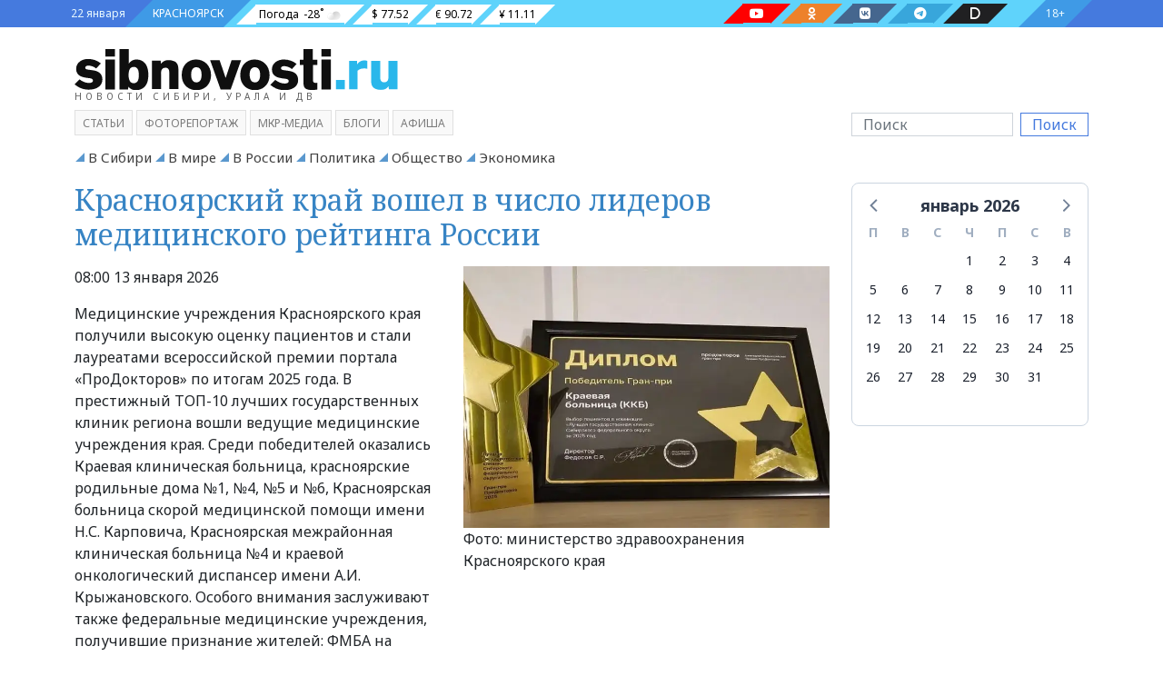

--- FILE ---
content_type: text/html; charset=utf-8
request_url: https://sibnovosti.ru/tags/pobeda/
body_size: 82720
content:
<!doctype html><html lang="ru"><head><meta charset="utf-8"><meta name="viewport" content="width=device-width, initial-scale=1"><link rel="shortcut icon" type="image/png" href="/static/img/favicon.ico?314"><link rel="icon" type="image/png" href="/static/img/favicon.png?314"><link rel="preconnect" href="https://fonts.googleapis.com"><link rel="preconnect" href="https://fonts.gstatic.com" crossorigin><link href="/static/css/bootstrap.5.1.3.min.css?314" rel="stylesheet" type="text/css"><link href="/static/css/fa.6.1.1.all.min.css?314" rel="stylesheet" type="text/css"><link href="/static/css/siberia.css?314" rel="stylesheet" type="text/css"><link href="/static/css/theme.css?314" rel="stylesheet" type="text/css"><meta name="description" content="победа..." /><meta name="keywords" content="tag, победа" /><title>победа - Сибновости</title><link rel="canonical" href="https://sibnovosti.ru/tags/pobeda/" /><style></style></head><body class="bg"><div class="justify-content-center d-flex banner-container gap-3 top3" data-banner-count="3" data-banner-label="top3"></div><div class="modal fade" id="advert_popup" tabindex="-1" role="dialog" aria-hidden="true"><div class="modal-dialog" role="document"><div class="modal-content white"><div class="modal-header"><h5 class="modal-title">Реклама</h5><button type="button" class="btn-close" data-bs-dismiss="modal" aria-label="Close"></button></div><div class="modal-body"><div class="row h-100"><div class="d-flex justify-content-center banner-container popup" data-banner-label="popup"></div></div></div></div></div></div><div class="container-fluid d-flex bg_blue main-menu_1"><div class="container d-flex px-0 px-md-2"><div class=" align-items-center d-flex bg_first"><div class="">22 января</div></div><div class=" align-items-center d-flex bg_cian"><div class=""><a href="/">КРАСНОЯРСК</a></div></div><div class=" align-items-center d-flex bg_aqua flex-fill justify-content-between pe-0 pe-md-5"><div class="d-md-flex d-none"><div class=" align-items-center pillow_white px-1"><a href="/">Погода</a><div id="weather_component"></div></div><div class=" align-items-center pillow_white">$ 77.52</div><div class=" align-items-center pillow_white">€ 90.72</div><div class=" align-items-center pillow_white">¥ 11.11</div></div><div class="d-lg-flex d-none"><a href="https://www.youtube.com/channel/UC45xBOl52gZANftg-w_BKeg/videos" target="_blank" class="text-white" title="Следите за нами в соц. сетях"><div class="pillow_youtube px-2 mx-3" aria-label="Наш youtube канал"><i class=" fab fa-youtube"></i></div></a><a href="https://ok.ru/group/54782496931855" target="_blank" class="text-white" title="Следите за нами в соц. сетях"><div class="pillow_odnoklassniki px-2 mx-3" aria-label="Наша группа в одноклассниках"><i class=" fab fa-odnoklassniki"></i></div></a><a href="https://vk.com/sibnovostiru/" target="_blank" class="text-white" title="Следите за нами в соц. сетях"><div class="pillow_vk px-2 mx-3" aria-label="Наша группа в VK"><i class=" fab fa-vk"></i></div></a><a href="https://t.me/sibnovostiru" target="_blank" class="text-white" title="Следите за нами в соц. сетях"><div class="pillow_telegram px-2 mx-3" aria-label="Наш телеграмм канал"><i class=" fab fa-telegram-plane"></i></div></a><a href="https://dzen.ru/sibnovostiru" target="_blank" class="text-white" title="Следите за нами в соц. сетях"><div class="pillow_zen px-2 mx-3" aria-label="Наш Дзен канал"><i class=" fas fa-d"></i></div></a></div></div><div class="align-items-center d-flex bg_last"><div class="">18+</div></div></div></div><style>
.pillow_zen {
    font-size: 14px;
    background: #202022;
    position: relative;
    height: 22px;
}

.pillow_zen::before {
    content: '';
    position: absolute;
    left: -22px;
    top: 0px;
    border: 11px solid transparent;
    border-right: 11px solid  #202022;
    border-bottom: 11px solid #202022;
}
.pillow_zen::after {
    content: '';
    position: absolute;
    right: -22px;
    top: 0px;
    border: 11px solid transparent;
    border-left: 11px solid #202022;
    border-top: 11px solid #202022;
}

</style><div class="container-fluid d-flex main-menu_2"><div class="container pt-4 pb-2"><div class="row justify-content-between align-items-center"><div class="col-12 col-sm-6 col-lg-3 col-xl-4 mb-2"><a class="header_logo" href="/" title="Сибирское Агентство Новостей"><img src="/static/img/sibnovosti.svg" class="img-fluid" alt="Сибирское Агентство Новостей" width="525" height="66"></a><div class="header_logo_subdomain d-none d-md-block d-lg-none d-xl-block">НОВОСТИ СИБИРИ, УРАЛА И ДВ</div></div><div class="col-12"></div><div class="col-12 col-sm-6 col-lg-3 order-lg-last order-md-2"><form class="d-flex my-3 my-lg-0" action="/search/"><input class="form-control me-2 search_input" type="search" name="q" placeholder="Поиск"  value="" aria-label="Поиск"><button class="btn ms-btn-secondary" type="submit" style="line-height:0;">Поиск</button></form></div><div class="col-12 order-md-3 col-lg-9"><span class="main_menu mb-1 "><a class="" target="_self" href="/article/">Статьи</a></span><span class="main_menu mb-1 "><a class="" target="_self" href="/multimedia/">фоторепортаж</a></span><span class="main_menu mb-1 "><a class="" target="_blank" href="http://www.mkrmedia.ru/">МКР-Медиа</a></span><span class="main_menu mb-1 "><a class="" target="_self" href="/blogs/">Блоги</a></span><span class="main_menu mb-1 "><a class="" target="_blank" href="//afisha.sibnovosti.ru">Афиша</a></span></div></div></div></div><script>
    document.querySelector("img").onerror = function(){
        let fallbacks = JSON.parse(this.dataset.fallbacks);
        let index = this.dataset.index || 0;
        if(index >= fallbacks.length) return;
        let next = fallbacks[index];
        this.src = next;
        index++;
        this.dataset.index = index;
    };
</script><div class="container-fluid main-menu_3"><div class="container sib-menu"><ul class="d-flex list-unstyled sib-menu-list py-0 flex-wrap justify-content-start "><li class="sib-menu-item me-2 d-inline-block  tag as-menu"><a class="sib-menu-link text-wrap" href="/news/category/v-sibiri/" target="_self" aria-current="page">
                        В Сибири
                    </a></li><li class="sib-menu-item me-2 d-inline-block  tag as-menu"><a class="sib-menu-link text-wrap" href="/news/category/v_mire/" target="_self" aria-current="page">
                        В мире
                    </a></li><li class="sib-menu-item me-2 d-inline-block  tag as-menu"><a class="sib-menu-link text-wrap" href="/news/category/v_rossii/" target="_self" aria-current="page">
                        В России
                    </a></li><li class="sib-menu-item me-2 d-inline-block  tag as-menu"><a class="sib-menu-link text-wrap" href="/news/category/politics/" target="_self" aria-current="page">
                        Политика
                    </a></li><li class="sib-menu-item me-2 d-inline-block  tag as-menu"><a class="sib-menu-link text-wrap" href="/news/category/society/" target="_self" aria-current="page">
                        Общество
                    </a></li><li class="sib-menu-item me-2 d-inline-block  tag as-menu"><a class="sib-menu-link text-wrap" href="/news/category/business/" target="_self" aria-current="page">
                        Экономика
                    </a></li></ul></div></div><div class="container"><div class="row"><div class="col-lg-9 col-12"><div><div class="d-none"><nav aria-label="Навигация по страницам"><ul class="pagination justify-content-center mb-0"><li class="page-item active"><a href="#" class="page-link py-1 px-2 p-sm-2">&nbsp;1&nbsp;</a></li><li class="page-item"><a href="?page=2" class="page-link py-1 px-2 p-sm-2">&nbsp;2&nbsp;</a></li><li class="page-item"><a href="?page=3" class="page-link py-1 px-2 p-sm-2">&nbsp;3&nbsp;</a></li><li class="page-item"><a href="?page=4" class="page-link py-1 px-2 p-sm-2">&nbsp;4&nbsp;</a></li><li class="page-item"><a href="?page=2" title="Следующая" class="page-link py-1 px-2 p-sm-2"><strong>»</strong></a></li><li class="page-item"><a href="?page=54" title="На последнюю" class="page-link d-none d-sm-block p-sm-2">Последняя »</a></li></ul></nav><style>
        .pagination {
            font-size: 13px;
        }
        .pagination .page-item .page-link {
            border-radius: 0;
        }
        .pagination .page-item {
            padding-top: 20px;
            padding-bottom: 0px;
        }
        .pagination .page-item.active .page-link {
            border-color: #457ade;
            background-color:#3f9ae6;
            color: #fff;
        }
        .pagination .page-item.active .page-link:hover {
            border-color: #457ade;
            background-color:#457ade;
        }
        .pagination .page-item .page-link:hover{
            background-color: #e1e9ec;
        }
        .pagination .page-item .page-link {
            color: #3f9ae6;
        }
    </style></div><div class="mb-3"><div class="row news_lg"><div class="col-12"><h1 class="ff-text-header text-header h2 mb-0 news news"><a href="/news/450637/" class="ff-text-header text-header" >Красноярский край вошел в число лидеров медицинского рейтинга России</a></h1></div><div class="col-12 col-xl-6 pt-3 review"><time class="date">08:00 13 января 2026</time><div class="py-3"><p>Медицинские учреждения Красноярского края получили высокую оценку пациентов и стали лауреатами всероссийской премии портала «ПроДокторов» по итогам 2025 года. В престижный ТОП-10 лучших государственных клиник региона вошли ведущие медицинские учреждения края. Среди победителей оказались Краевая клиническая больница, красноярские родильные дома №1, №4, №5 и №6, Красноярская больница скорой медицинской помощи имени Н.С. Карповича, Красноярская межрайонная клиническая больница №4 и краевой онкологический диспансер имени А.И. Крыжановского. Особого внимания заслуживают также федеральные медицинские учреждения, получившие признание жителей: ФМБА на Коломенской и Центр …</p>
            &nbsp;<span class="category text-end"><a href="https://sibnovosti.ru/news/450637/" class="color-main">читать далее</a></span></div></div><div class="col-12 col-xl-6 pt-3"><figure class="mb-0 position-relative"><a href="/news/450637/" ><img src="/media/cache/c5/55/c5556d937d4af86c35a1f3bf2d799066.webp" data-src="/media/cache/c5/55/c5556d937d4af86c35a1f3bf2d799066.webp" class="fancy d-block w-100 img-fluid" alt="Красноярский край вошел в число лидеров медицинского рейтинга России" width="740" height="528" /></a><figcaption class="img-description">Фото: министерство здравоохранения Красноярского края</figcaption></figure></div></div></div><div class="row"><div class="col-12"><div class="d-flex justify-content-center banner-container categories_top" data-banner-label="categories_top" data-banner-count="1"></div></div></div><div><h2 class="mb-2 block-header tag">
                        ПОБЕДА&nbsp;<b>&gt;</b></h2></div><section class="row news mediacard py-1 gx-2 news_sm news news"><div class="col-3"><figure class="mb-0 position-relative"><a href="/news/450211/" ><img src="/media/cache/aa/09/aa0999f2ca13143e05dbf391ee0455fa.webp" data-src="/media/cache/aa/09/aa0999f2ca13143e05dbf391ee0455fa.webp" class="fancy d-block w-100 img-fluid" alt="Индийский студент КрасГМУ победил во всероссийском конкурсе" width="496" height="279" /></a></figure></div><div class="col-9 position_relative"><div class="position_absolute h-100 overflow-hidden news news"><h3 title="Индийский студент КрасГМУ победил во всероссийском конкурсе" class="m-0"><a href="/news/450211/" class="ff-text-header text-header" >Индийский студент КрасГМУ победил во всероссийском конкурсе</a></h3><div class="row g-0"><div class="col-10 lead">Джай Хира, четверокурсник из Индии, рассказал о своей жизни в Красноярске и выиграл всероссийский конкурс среди иностранных студентов</div></div></div></div></section><section class="row news mediacard py-1 gx-2 news_sm news news"><div class="col-3"><figure class="mb-0 position-relative"><a href="/news/450008/" ><img src="/media/cache/c3/5f/c35fd4805149cad1f32dd44c357a1bfb.webp" data-src="/media/cache/c3/5f/c35fd4805149cad1f32dd44c357a1bfb.webp" class="fancy d-block w-100 img-fluid" alt="ХК «Енисей» победил в последнем домашнем матче 2025 года" width="496" height="279" /></a></figure></div><div class="col-9 position_relative"><div class="position_absolute h-100 overflow-hidden news news"><h3 title="ХК «Енисей» победил в последнем домашнем матче 2025 года" class="m-0"><a href="/news/450008/" class="ff-text-header text-header" >ХК «Енисей» победил в последнем домашнем матче 2025 года</a></h3><div class="row g-0"><div class="col-10 lead">Красноярцы обыграли новосибирский «Сибсельмаш» со счетом 7:4 в рамках чемпионата России</div></div></div></div></section><section class="row news mediacard py-1 gx-2 news_sm news news"><div class="col-3"><figure class="mb-0 position-relative"><a href="/news/449939/" ><img src="/media/cache/7c/2d/7c2d342d6dffe0ca5855f9552ed84ab1.webp" data-src="/media/cache/7c/2d/7c2d342d6dffe0ca5855f9552ed84ab1.webp" class="fancy d-block w-100 img-fluid" alt="«Они любят русских»:40-летняя красноярка стала королевой мирового конкурса красоты Mrs. Supranational" width="496" height="279" /></a></figure></div><div class="col-9 position_relative"><div class="position_absolute h-100 overflow-hidden news news"><h3 title="«Они любят русских»:40-летняя красноярка стала королевой мирового конкурса красоты Mrs. Supranational" class="m-0"><a href="/news/449939/" class="ff-text-header text-header" >«Они любят русских»:40-летняя красноярка стала королевой мирового конкурса красоты Mrs. Supranational</a></h3><div class="row g-0"><div class="col-10 lead">Екатерина Никитина принципиально отказывалась от участия в международных конкурсах, где было нельзя выступать с российской символикой</div></div></div></div></section><section class="row news mediacard py-1 gx-2 news_sm news news"><div class="col-3"><figure class="mb-0 position-relative"><a href="/news/449870/" ><img src="/media/cache/93/9d/939d5518ea241a4700a65069a40aafcb.webp" data-src="/media/cache/93/9d/939d5518ea241a4700a65069a40aafcb.webp" class="fancy d-block w-100 img-fluid" alt="Красноярск стал победителем Всероссийской акции «Выбираю чистый воздух»" width="496" height="279" /></a></figure></div><div class="col-9 position_relative"><div class="position_absolute h-100 overflow-hidden news news"><h3 title="Красноярск стал победителем Всероссийской акции «Выбираю чистый воздух»" class="m-0"><a href="/news/449870/" class="ff-text-header text-header" >Красноярск стал победителем Всероссийской акции «Выбираю чистый воздух»</a></h3><div class="row g-0"><div class="col-10 lead">Краевой центр стал лидером по «чистым» километрам</div></div></div></div></section><section class="row news mediacard py-1 gx-2 news_sm news news"><div class="col-3"><figure class="mb-0 position-relative"><a href="/news/449610/" ><img src="/media/cache/da/47/da474234b6504ef26221cb0361efae88.webp" data-src="/media/cache/da/47/da474234b6504ef26221cb0361efae88.webp" class="fancy d-block w-100 img-fluid" alt="Забайкальскую газовую компанию суд обязал отремонтировать улицы в Чите" width="496" height="279" /></a></figure></div><div class="col-9 position_relative"><div class="position_absolute h-100 overflow-hidden news news"><h3 title="Забайкальскую газовую компанию суд обязал отремонтировать улицы в Чите" class="m-0"><a href="/news/449610/" class="ff-text-header text-header" >Забайкальскую газовую компанию суд обязал отремонтировать улицы в Чите</a></h3><div class="row g-0"><div class="col-10 lead">Мэрия выиграла суд</div></div></div></div></section><section class="row news mediacard py-1 gx-2 news_sm news news"><div class="col-3"><figure class="mb-0 position-relative"><a href="/news/449383/" ><img src="/media/cache/87/3e/873efafbe9d1c021714524968e562952.webp" data-src="/media/cache/87/3e/873efafbe9d1c021714524968e562952.webp" class="fancy d-block w-100 img-fluid" alt="«Радио Сибирь» стало победителем в двух номинациях национальной Премии «Радиомания-2025»" width="496" height="279" /></a></figure></div><div class="col-9 position_relative"><div class="position_absolute h-100 overflow-hidden news news"><h3 title="«Радио Сибирь» стало победителем в двух номинациях национальной Премии «Радиомания-2025»" class="m-0"><a href="/news/449383/" class="ff-text-header text-header" >«Радио Сибирь» стало победителем в двух номинациях национальной Премии «Радиомания-2025»</a></h3><div class="row g-0"><div class="col-10 lead">Программа «Скользящие» признана лучшей развлекательной программой, а ведущая Светлана Славина — лучшей ведущей музыкального формата</div></div></div></div></section><section class="row news mediacard py-1 gx-2 news_sm news news"><div class="col-3"><figure class="mb-0 position-relative"><a href="/news/449353/" ><img src="/media/cache/4f/38/4f38e707d8c8a12cfe73b688b0417125.webp" data-src="/media/cache/4f/38/4f38e707d8c8a12cfe73b688b0417125.webp" class="fancy d-block w-100 img-fluid" alt="Волейболистки красноярского «Енисея» обыграли московское «Динамо» дома" width="496" height="279" /></a></figure></div><div class="col-9 position_relative"><div class="position_absolute h-100 overflow-hidden news news"><h3 title="Волейболистки красноярского «Енисея» обыграли московское «Динамо» дома" class="m-0"><a href="/news/449353/" class="ff-text-header text-header" >Волейболистки красноярского «Енисея» обыграли московское «Динамо» дома</a></h3><div class="row g-0"><div class="col-10 lead">Победа стала знаковой для красноярцев: «Динамо» — один из грандов российского волейбола</div></div></div></div></section><section class="row news mediacard py-1 gx-2 news_sm news news"><div class="col-3"><figure class="mb-0 position-relative"><a href="/news/449278/" ><img src="/media/cache/29/fd/29fd1eca6fb0728bd23c2a3775616372.webp" data-src="/media/cache/29/fd/29fd1eca6fb0728bd23c2a3775616372.webp" class="fancy d-block w-100 img-fluid" alt="Проект омского телеканала «Продвижение» стал победителем «ТЭФИ-Регион»" width="496" height="279" /></a></figure></div><div class="col-9 position_relative"><div class="position_absolute h-100 overflow-hidden news news"><h3 title="Проект омского телеканала «Продвижение» стал победителем «ТЭФИ-Регион»" class="m-0"><a href="/news/449278/" class="ff-text-header text-header" >Проект омского телеканала «Продвижение» стал победителем «ТЭФИ-Регион»</a></h3><div class="row g-0"><div class="col-10 lead">Стали известны победители XXIV Всероссийского телевизионного конкурса «ТЭФИ-Регион»</div></div></div></div></section><section class="row news mediacard py-1 gx-2 news_sm news news"><div class="col-3"><figure class="mb-0 position-relative"><a href="/news/449182/" ><img src="/media/cache/ad/76/ad767223be019ceabd8893b90da4de7e.webp" data-src="/media/cache/ad/76/ad767223be019ceabd8893b90da4de7e.webp" class="fancy d-block w-100 img-fluid" alt="Омск может передать Новосибирску звание «Культурной столицы 2027»" width="496" height="279" /></a></figure></div><div class="col-9 position_relative"><div class="position_absolute h-100 overflow-hidden news news"><h3 title="Омск может передать Новосибирску звание «Культурной столицы 2027»" class="m-0"><a href="/news/449182/" class="ff-text-header text-header" >Омск может передать Новосибирску звание «Культурной столицы 2027»</a></h3><div class="row g-0"><div class="col-10 lead">Город борется за лидерство в народном голосовании</div></div></div></div></section><section class="row news mediacard py-1 gx-2 news_sm news news"><div class="col-3"><figure class="mb-0 position-relative"><a href="/news/448903/" ><img src="/media/cache/13/26/1326d0edbf7623f43e9fe524eca91e2e.webp" data-src="/media/cache/13/26/1326d0edbf7623f43e9fe524eca91e2e.webp" class="fancy d-block w-100 img-fluid" alt="Красноярский ФК «Енисей» одержал победу над «Черноморцем»" width="496" height="279" /></a></figure></div><div class="col-9 position_relative"><div class="position_absolute h-100 overflow-hidden news news"><h3 title="Красноярский ФК «Енисей» одержал победу над «Черноморцем»" class="m-0"><a href="/news/448903/" class="ff-text-header text-header" >Красноярский ФК «Енисей» одержал победу над «Черноморцем»</a></h3><div class="row g-0"><div class="col-10 lead">Встреча завершилась со счетом 1:0</div></div></div></div></section><section class="row news mediacard py-1 gx-2 news_sm news news"><div class="col-3"><figure class="mb-0 position-relative"><a href="/news/448696/" ><img src="/media/cache/1c/12/1c12d816c2270fa95996e2a706f0e5b4.webp" data-src="/media/cache/1c/12/1c12d816c2270fa95996e2a706f0e5b4.webp" class="fancy d-block w-100 img-fluid" alt="Красноярский ХК «Сокол» одержал пятую победу подряд в домашнем матче ВХЛ" width="496" height="279" /></a></figure></div><div class="col-9 position_relative"><div class="position_absolute h-100 overflow-hidden news news"><h3 title="Красноярский ХК «Сокол» одержал пятую победу подряд в домашнем матче ВХЛ" class="m-0"><a href="/news/448696/" class="ff-text-header text-header" >Красноярский ХК «Сокол» одержал пятую победу подряд в домашнем матче ВХЛ</a></h3><div class="row g-0"><div class="col-10 lead">После 19 игр «крылатые» с 27 очками располагаются на 6-м месте в турнирной таблице</div></div></div></div></section><section class="row news mediacard py-1 gx-2 news_sm news news"><div class="col-3"><figure class="mb-0 position-relative"><a href="/news/448638/" ><img src="/media/cache/ff/3d/ff3de854779d06ccd879794f6367060f.webp" data-src="/media/cache/ff/3d/ff3de854779d06ccd879794f6367060f.webp" class="fancy d-block w-100 img-fluid" alt="Красноярский ХК «Сокол» вырвал победу у пермского «Молота» по буллитам в домашнем матче ВХЛ" width="496" height="279" /></a></figure></div><div class="col-9 position_relative"><div class="position_absolute h-100 overflow-hidden news news"><h3 title="Красноярский ХК «Сокол» вырвал победу у пермского «Молота» по буллитам в домашнем матче ВХЛ" class="m-0"><a href="/news/448638/" class="ff-text-header text-header" >Красноярский ХК «Сокол» вырвал победу у пермского «Молота» по буллитам в домашнем матче ВХЛ</a></h3><div class="row g-0"><div class="col-10 lead">Это восьмая победа из 9 игр в серии домашних матчей</div></div></div></div></section><section class="row news mediacard py-1 gx-2 news_sm news news"><div class="col-3"><figure class="mb-0 position-relative"><a href="/news/448313/" ><img src="/media/cache/0c/a7/0ca75f79fdea8ecd8b5b44976765ac6a.webp" data-src="/media/cache/0c/a7/0ca75f79fdea8ecd8b5b44976765ac6a.webp" class="fancy d-block w-100 img-fluid" alt="Волейболистки красноярского «Енисея» обыграли действующего чемпиона Суперлиги" width="496" height="279" /></a></figure></div><div class="col-9 position_relative"><div class="position_absolute h-100 overflow-hidden news news"><h3 title="Волейболистки красноярского «Енисея» обыграли действующего чемпиона Суперлиги" class="m-0"><a href="/news/448313/" class="ff-text-header text-header" >Волейболистки красноярского «Енисея» обыграли действующего чемпиона Суперлиги</a></h3><div class="row g-0"><div class="col-10 lead">Подопечные Николая Вахрушев выиграли у калининградского «Локомотива» в тай-брейке</div></div></div></div></section><section class="row news mediacard py-1 gx-2 news_sm news news"><div class="col-3"><figure class="mb-0 position-relative"><a href="/news/448217/" ><img src="/media/cache/a2/6a/a26a3ae39677075b781c35412a19b403.webp" data-src="/media/cache/a2/6a/a26a3ae39677075b781c35412a19b403.webp" class="fancy d-block w-100 img-fluid" alt="В Красноярском крае победители «Движения первых» получат до 1 млн рублей" width="496" height="279" /></a></figure></div><div class="col-9 position_relative"><div class="position_absolute h-100 overflow-hidden news news"><h3 title="В Красноярском крае победители «Движения первых» получат до 1 млн рублей" class="m-0"><a href="/news/448217/" class="ff-text-header text-header" >В Красноярском крае победители «Движения первых» получат до 1 млн рублей</a></h3><div class="row g-0"><div class="col-10 lead">Их определят в следующем году</div></div></div></div></section><section class="row news mediacard py-1 gx-2 news_sm news news"><div class="col-3"><figure class="mb-0 position-relative"><a href="/news/448074/" ><img src="/media/cache/13/89/13893fb8b65f37dde5cdb4a263fb36c2.webp" data-src="/media/cache/13/89/13893fb8b65f37dde5cdb4a263fb36c2.webp" class="fancy d-block w-100 img-fluid" alt="Красноярский «Сокол» завершил серию домашних матчей победой над действующим чемпионом ВХЛ" width="496" height="279" /></a></figure></div><div class="col-9 position_relative"><div class="position_absolute h-100 overflow-hidden news news"><h3 title="Красноярский «Сокол» завершил серию домашних матчей победой над действующим чемпионом ВХЛ" class="m-0"><a href="/news/448074/" class="ff-text-header text-header" >Красноярский «Сокол» завершил серию домашних матчей победой над действующим чемпионом ВХЛ</a></h3><div class="row g-0"><div class="col-10 lead">Победу у «Торпедо Горький» забрали по буллитам</div></div></div></div></section><section class="row news mediacard py-1 gx-2 news_sm news news"><div class="col-3"><figure class="mb-0 position-relative"><a href="/news/447939/" ><img src="/media/cache/59/21/592129e6c95e2c205904e9b4f69e0f03.webp" data-src="/media/cache/59/21/592129e6c95e2c205904e9b4f69e0f03.webp" class="fancy d-block w-100 img-fluid" alt="Томский «КВД-2» обыграл «Енисей-М» и взял серебро Третьей Лиги: футболистов наградили прямо на трассе под Ачинском" width="496" height="279" /></a></figure></div><div class="col-9 position_relative"><div class="position_absolute h-100 overflow-hidden news news"><h3 title="Томский «КВД-2» обыграл «Енисей-М» и взял серебро Третьей Лиги: футболистов наградили прямо на трассе под Ачинском" class="m-0"><a href="/news/447939/" class="ff-text-header text-header" >Томский «КВД-2» обыграл «Енисей-М» и взял серебро Третьей Лиги: футболистов наградили прямо на трассе под Ачинском</a></h3><div class="row g-0"><div class="col-10 lead">Томские футболисты завершает сезон на втором месте в таблице Третьей Лиги Высшего дивизиона без единого поражения</div></div></div></div></section><section class="row news mediacard py-1 gx-2 news_sm news news"><div class="col-3"><figure class="mb-0 position-relative"><a href="/news/447886/" ><img src="/media/cache/7e/f6/7ef6158e6b425e94663d9816e010ef30.webp" data-src="/media/cache/7e/f6/7ef6158e6b425e94663d9816e010ef30.webp" class="fancy d-block w-100 img-fluid" alt="Красноярские альпинисты взяли золото на чемпионате России" width="496" height="279" /></a></figure></div><div class="col-9 position_relative"><div class="position_absolute h-100 overflow-hidden news news"><h3 title="Красноярские альпинисты взяли золото на чемпионате России" class="m-0"><a href="/news/447886/" class="ff-text-header text-header" >Красноярские альпинисты взяли золото на чемпионате России</a></h3><div class="row g-0"><div class="col-10 lead">Чемпионат России по альпинизму в классе первопрохождений завершился в Ингушетии</div></div></div></div></section><section class="row news mediacard py-1 gx-2 news_sm news news"><div class="col-3"><figure class="mb-0 position-relative"><a href="/news/447728/" ><img src="/media/cache/fb/dd/fbdd74bd08e2bc2e53855156d6c91335.webp" data-src="/media/cache/fb/dd/fbdd74bd08e2bc2e53855156d6c91335.webp" class="fancy d-block w-100 img-fluid" alt="Победительницу конкурса «Мама-предприниматель» определили в Красноярском крае" width="496" height="279" /></a></figure></div><div class="col-9 position_relative"><div class="position_absolute h-100 overflow-hidden news news"><h3 title="Победительницу конкурса «Мама-предприниматель» определили в Красноярском крае" class="m-0"><a href="/news/447728/" class="ff-text-header text-header" >Победительницу конкурса «Мама-предприниматель» определили в Красноярском крае</a></h3><div class="row g-0"><div class="col-10 lead">Женщина получит 150 тысяч рублей на развитие своего бренда одежды и поборется за миллион в федеральном финале</div></div></div></div></section><section class="row news mediacard py-1 gx-2 news_sm news news"><div class="col-3"><figure class="mb-0 position-relative"><a href="/news/447609/" ><img src="/media/cache/13/df/13dfa5a7243f9f5b68a6973a8f110930.webp" data-src="/media/cache/13/df/13dfa5a7243f9f5b68a6973a8f110930.webp" class="fancy d-block w-100 img-fluid" alt="«Радио Сибирь» стало лучшим на международном фестивале «Радио без границ» в Калининграде" width="496" height="279" /></a></figure></div><div class="col-9 position_relative"><div class="position_absolute h-100 overflow-hidden news news"><h3 title="«Радио Сибирь» стало лучшим на международном фестивале «Радио без границ» в Калининграде" class="m-0"><a href="/news/447609/" class="ff-text-header text-header" >«Радио Сибирь» стало лучшим на международном фестивале «Радио без границ» в Калининграде</a></h3><div class="row g-0"><div class="col-10 lead">Второй проект радиостанции вошёл в шорт-лист номминации «Информационная программа»</div></div></div></div></section><section class="row news mediacard py-1 gx-2 news_sm news news"><div class="col-3"><figure class="mb-0 position-relative"><a href="/news/447525/" ><img src="/media/cache/2c/1a/2c1ac77a3730aea6bece7405e394ea27.webp" data-src="/media/cache/2c/1a/2c1ac77a3730aea6bece7405e394ea27.webp" class="fancy d-block w-100 img-fluid" alt="Красноярский студент взял бронзу на чемпионате высоких технологий" width="496" height="279" /></a></figure></div><div class="col-9 position_relative"><div class="position_absolute h-100 overflow-hidden news news"><h3 title="Красноярский студент взял бронзу на чемпионате высоких технологий" class="m-0"><a href="/news/447525/" class="ff-text-header text-header" >Красноярский студент взял бронзу на чемпионате высоких технологий</a></h3><div class="row g-0"><div class="col-10 lead">Матвей Меркушев стал одним из лучших в стране по исследованию новых веществ и материалов</div></div></div></div></section><section class="row news mediacard py-1 gx-2 news_sm news news"><div class="col-3"><figure class="mb-0 position-relative"><a href="/news/447482/" ><img src="/media/cache/c1/5e/c15e8a201a1c50b0c365122fb48c3095.webp" data-src="/media/cache/c1/5e/c15e8a201a1c50b0c365122fb48c3095.webp" class="fancy d-block w-100 img-fluid" alt="«Красный Яр» обыграл московское «Динамо» в матче 14-го тура чемпионата России по регби" width="496" height="279" /></a></figure></div><div class="col-9 position_relative"><div class="position_absolute h-100 overflow-hidden news news"><h3 title="«Красный Яр» обыграл московское «Динамо» в матче 14-го тура чемпионата России по регби" class="m-0"><a href="/news/447482/" class="ff-text-header text-header" >«Красный Яр» обыграл московское «Динамо» в матче 14-го тура чемпионата России по регби</a></h3><div class="row g-0"><div class="col-10 lead">Встреча прошла в Красноярске и завершилась победой хозяев со счетом 54:27</div></div></div></div></section><section class="row news mediacard py-1 gx-2 news_sm news news"><div class="col-3"><figure class="mb-0 position-relative"><a href="/news/447268/" ><img src="/media/cache/47/ce/47ce0d2e19561ebcc59ca702be83865b.webp" data-src="/media/cache/47/ce/47ce0d2e19561ebcc59ca702be83865b.webp" class="fancy d-block w-100 img-fluid" alt="Красноярцам показали, что пенсионерка сделала со своим палисадником" width="496" height="279" /></a></figure></div><div class="col-9 position_relative"><div class="position_absolute h-100 overflow-hidden news news"><h3 title="Красноярцам показали, что пенсионерка сделала со своим палисадником" class="m-0"><a href="/news/447268/" class="ff-text-header text-header" >Красноярцам показали, что пенсионерка сделала со своим палисадником</a></h3><div class="row g-0"><div class="col-10 lead">Цветочный уголок на улице Строительной радует прохожих уже 40 лет</div></div></div></div></section><section class="row news mediacard py-1 gx-2 news_sm news news"><div class="col-3"><figure class="mb-0 position-relative"><a href="/news/446893/" ><img src="/media/cache/85/b2/85b25eb360038e08443092f100914da4.webp" data-src="/media/cache/85/b2/85b25eb360038e08443092f100914da4.webp" class="fancy d-block w-100 img-fluid" alt="Норильчанин отсудил у «Почты России» 31 тысячу рублей за возврат посылки в место отправления" width="496" height="279" /></a></figure></div><div class="col-9 position_relative"><div class="position_absolute h-100 overflow-hidden news news"><h3 title="Норильчанин отсудил у «Почты России» 31 тысячу рублей за возврат посылки в место отправления" class="m-0"><a href="/news/446893/" class="ff-text-header text-header" >Норильчанин отсудил у «Почты России» 31 тысячу рублей за возврат посылки в место отправления</a></h3><div class="row g-0"><div class="col-10 lead">Сотрудники почты приняли коробку, но спустя время нашли в ней запрещенные к перевозке вещи и вернули ее в место отправления. Вот только ничего запрещенного в ней не было</div></div></div></div></section><section class="row news mediacard py-1 gx-2 news_sm news news"><div class="col-3"><figure class="mb-0 position-relative"><a href="/news/446814/" ><img src="/media/cache/f3/32/f332d4e1ef6f3cd79e6b5c6c5a2821d1.webp" data-src="/media/cache/f3/32/f332d4e1ef6f3cd79e6b5c6c5a2821d1.webp" class="fancy d-block w-100 img-fluid" alt="ФК «Енисей» одолел на домашнем поле саратовский «Сокол»" width="496" height="279" /></a></figure></div><div class="col-9 position_relative"><div class="position_absolute h-100 overflow-hidden news news"><h3 title="ФК «Енисей» одолел на домашнем поле саратовский «Сокол»" class="m-0"><a href="/news/446814/" class="ff-text-header text-header" >ФК «Енисей» одолел на домашнем поле саратовский «Сокол»</a></h3><div class="row g-0"><div class="col-10 lead">Красноярский футбольный клуб поднялся на 9 строчку турнирной таблицы</div></div></div></div></section><section class="row news mediacard py-1 gx-2 news_sm news news"><div class="col-3"><figure class="mb-0 position-relative"><a href="/news/446628/" ><img src="/media/cache/c2/99/c299b96cf5b60e868d7df78e473361ed.webp" data-src="/media/cache/c2/99/c299b96cf5b60e868d7df78e473361ed.webp" class="fancy d-block w-100 img-fluid" alt="Омичи Никита и Асия Эрке стали лучшей молодой семьей России" width="496" height="279" /></a></figure></div><div class="col-9 position_relative"><div class="position_absolute h-100 overflow-hidden news news"><h3 title="Омичи Никита и Асия Эрке стали лучшей молодой семьей России" class="m-0"><a href="/news/446628/" class="ff-text-header text-header" >Омичи Никита и Асия Эрке стали лучшей молодой семьей России</a></h3><div class="row g-0"><div class="col-10 lead">Супруги победили во Всероссийском конкурсе «Семья года»</div></div></div></div></section><section class="row news mediacard py-1 gx-2 news_sm news news"><div class="col-3"><figure class="mb-0 position-relative"><a href="/news/446050/" ><img src="/media/cache/65/99/65993e8948efa3a5624b91749a15c3fc.webp" data-src="/media/cache/65/99/65993e8948efa3a5624b91749a15c3fc.webp" class="fancy d-block w-100 img-fluid" alt="Команда Законодательного Собрания одержала победу в матче по мини-лапте" width="496" height="279" /></a></figure></div><div class="col-9 position_relative"><div class="position_absolute h-100 overflow-hidden news news"><h3 title="Команда Законодательного Собрания одержала победу в матче по мини-лапте" class="m-0"><a href="/news/446050/" class="ff-text-header text-header" >Команда Законодательного Собрания одержала победу в матче по мини-лапте</a></h3><div class="row g-0"><div class="col-10 lead">В Красноярске прошла дружеская спортивная встреча с участием парламентариев и прокуроров, объединившая семьи и болельщиков</div></div></div></div></section><section class="row news mediacard py-1 gx-2 news_sm news news"><div class="col-3"><figure class="mb-0 position-relative"><a href="/news/446055/" ><img src="/media/cache/0b/7b/0b7b34eec8fd2ce8bbed09545ffd7d01.webp" data-src="/media/cache/0b/7b/0b7b34eec8fd2ce8bbed09545ffd7d01.webp" class="fancy d-block w-100 img-fluid" alt="«Ночные волки» промчатся по Красноярску в честь 80-летия Победы" width="496" height="279" /></a></figure></div><div class="col-9 position_relative"><div class="position_absolute h-100 overflow-hidden news news"><h3 title="«Ночные волки» промчатся по Красноярску в честь 80-летия Победы" class="m-0"><a href="/news/446055/" class="ff-text-header text-header" >«Ночные волки» промчатся по Красноярску в честь 80-летия Победы</a></h3><div class="row g-0"><div class="col-10 lead">Патриотический заезд привезет в Красноярск памятные мероприятия и зрелищное шоу</div></div></div></div></section><section class="row news mediacard py-1 gx-2 news_sm news news"><div class="col-3"><figure class="mb-0 position-relative"><a href="/news/445637/" ><img src="/media/cache/d4/12/d41247e41fc5000a5a5dde5bf2ed451d.webp" data-src="/media/cache/d4/12/d41247e41fc5000a5a5dde5bf2ed451d.webp" class="fancy d-block w-100 img-fluid" alt="Пассажиры застряли в аэропорту Красноярска: несколько рейсов перенесли" width="496" height="279" /></a></figure></div><div class="col-9 position_relative"><div class="position_absolute h-100 overflow-hidden news news"><h3 title="Пассажиры застряли в аэропорту Красноярска: несколько рейсов перенесли" class="m-0"><a href="/news/445637/" class="ff-text-header text-header" >Пассажиры застряли в аэропорту Красноярска: несколько рейсов перенесли</a></h3><div class="row g-0"><div class="col-10 lead">Причины задержек — сбой системы и опоздание рейса</div></div></div></div></section><section class="row news mediacard py-1 gx-2 news_sm news news"><div class="col-3"><figure class="mb-0 position-relative"><a href="/news/445289/" ><img src="/media/cache/90/d8/90d8479d720a0446af3def777090ed6f.webp" data-src="/media/cache/90/d8/90d8479d720a0446af3def777090ed6f.webp" class="fancy d-block w-100 img-fluid" alt="Юный норильчанин стал чемпионом Европы по боксу" width="496" height="279" /></a></figure></div><div class="col-9 position_relative"><div class="position_absolute h-100 overflow-hidden news news"><h3 title="Юный норильчанин стал чемпионом Европы по боксу" class="m-0"><a href="/news/445289/" class="ff-text-header text-header" >Юный норильчанин стал чемпионом Европы по боксу</a></h3><div class="row g-0"><div class="col-10 lead">Это уникальное достижение для Красноярского края</div></div></div></div></section><div class="pb-3"><nav aria-label="Навигация по страницам"><ul class="pagination justify-content-center mb-0"><li class="page-item active"><a href="#" class="page-link py-1 px-2 p-sm-2">&nbsp;1&nbsp;</a></li><li class="page-item"><a href="?page=2" class="page-link py-1 px-2 p-sm-2">&nbsp;2&nbsp;</a></li><li class="page-item"><a href="?page=3" class="page-link py-1 px-2 p-sm-2">&nbsp;3&nbsp;</a></li><li class="page-item"><a href="?page=4" class="page-link py-1 px-2 p-sm-2">&nbsp;4&nbsp;</a></li><li class="page-item"><a href="?page=2" title="Следующая" class="page-link py-1 px-2 p-sm-2"><strong>»</strong></a></li><li class="page-item"><a href="?page=54" title="На последнюю" class="page-link d-none d-sm-block p-sm-2">Последняя »</a></li></ul></nav><style>
        .pagination {
            font-size: 13px;
        }
        .pagination .page-item .page-link {
            border-radius: 0;
        }
        .pagination .page-item {
            padding-top: 20px;
            padding-bottom: 0px;
        }
        .pagination .page-item.active .page-link {
            border-color: #457ade;
            background-color:#3f9ae6;
            color: #fff;
        }
        .pagination .page-item.active .page-link:hover {
            border-color: #457ade;
            background-color:#457ade;
        }
        .pagination .page-item .page-link:hover{
            background-color: #e1e9ec;
        }
        .pagination .page-item .page-link {
            color: #3f9ae6;
        }
    </style></div><div class="d-flex justify-content-center banner-container categories" data-banner-label="categories" data-banner-count="1"></div><div class="row mt-2"><div class="col-12"><h2 class="block-header"><a class="block-header" href="/tags/novosti_kompaniy/">НОВОСТИ КОМПАНИЙ&nbsp;<b>&gt;</b></a></h2><div class="row pb-3"><div class="col-md-3 col-12 widget"><time class="date">21 января 2026 14:45</time><a href="/news/450915/" ><img class="d-none d-md-block img-fluid" src="/media/cache/c6/ce/c6ced1b110329fa18fa298b613e97593.webp" alt="Клиенты ВТБ получили 10 млрд рублей через упрощенный налоговый вычет" height="159" width="224" /></a><h3 class="mt-1 news news"><a href="/news/450915/">Клиенты ВТБ получили 10 млрд рублей через упрощенный налоговый вычет</a></h3><p class="lead mt-1 mb-2 fst-italic">В 2025 году клиенты ВТБ получили через сервис около 10 млрд рублей налогового вычета за жилье и ипотеку. По сравнению с 2024 годом сумма выросла на четверть. Сервис позволяет получить вычет онлайн без посещений налоговых органов.</p></div><div class="col-md-3 col-12 widget"><time class="date">24 декабря 2025 16:45</time><a href="/news/450358/?erid=2VfnxxFqa2d" ><img class="d-none d-md-block img-fluid" src="/media/cache/ab/58/ab5854093ceedef2efe68c764be49648.webp" alt="Оператор Т2 увеличил скорость 4G-интернета в Дивногорске" height="159" width="224" /></a><h3 class="mt-1 news news"><a href="/news/450358/?erid=2VfnxxFqa2d">Оператор Т2 увеличил скорость 4G-интернета в Дивногорске</a></h3><p class="lead mt-1 mb-2 fst-italic">Красноярск – T2, российский оператор мобильной связи, ускорил 4G-интернет в Дивногорске с помощью рефарминга. Благодаря перераспределению частот между 3G и 4G клиенты компании получили еще более быстрый интернет и более стабильное покрытие сети.</p></div><div class="col-md-3 col-12 widget"><time class="date">17 декабря 2025 18:30</time><a href="/news/450143/?erid=2VfnxvVaS6M" ><img class="d-none d-md-block img-fluid" src="/media/cache/22/3f/223f3762ec077882c79c194fe81441ee.webp" alt="Оператор Т2 обеспечил связью самый северный населенный пункт России" height="159" width="224" /></a><h3 class="mt-1 news news"><a href="/news/450143/?erid=2VfnxvVaS6M">Оператор Т2 обеспечил связью самый северный населенный пункт России</a></h3></div><div class="col-md-3 col-12 widget"><time class="date">16 декабря 2025 14:45</time><a href="/news/450092/?erid=2Vfnxw5fp1w" ><img class="d-none d-md-block img-fluid" src="/media/cache/be/ce/becec8c3d7ff6ab442ff2ccb8aa3282a.webp" alt="Спрос на «умные» датчики растет — оператор Т2 рассказал о востребованности M2M-решений" height="159" width="224" /></a><h3 class="mt-1 news news"><a href="/news/450092/?erid=2Vfnxw5fp1w">Спрос на «умные» датчики растет — оператор Т2 рассказал о востребованности M2M-решений</a></h3></div><div class="col-md-3 col-12 widget"><time class="date">16 декабря 2025 13:50</time><a href="/news/450088/" ><img class="d-none d-md-block img-fluid" src="/media/cache/5b/2b/5b2b1f6d401cf5b8d8b4c30c9f30b96a.webp" alt="Александр Ванюшкин: в работе со средним и малым бизнесом основной фокус внимания – на инструменты господдержки" height="159" width="224" /></a><h3 class="mt-1 news news"><a href="/news/450088/">Александр Ванюшкин: в работе со средним и малым бизнесом основной фокус внимания – на инструменты господдержки</a></h3></div><div class="col-md-3 col-12 widget"><time class="date">12 декабря 2025 16:40</time><a href="/news/449992/?erid=2Vfnxx3eWiV" ><img class="d-none d-md-block img-fluid" src="/media/cache/25/7f/257fa64eace0b1770c9b5830e2b892ad.webp" alt="«Красноярский цемент» подвел предварительные итоги строительного сезона – 2025" height="159" width="224" /></a><h3 class="mt-1 news news"><a href="/news/449992/?erid=2Vfnxx3eWiV">«Красноярский цемент» подвел предварительные итоги строительного сезона – 2025</a></h3><p class="lead mt-1 mb-2 fst-italic">Завод продолжает инвестиции в модернизацию и экологическую безопасность, обеспечивая стабильность производства и социальную поддержку сотрудников</p></div><div class="col-md-3 col-12 widget"><time class="date">11 декабря 2025 17:15</time><a href="/news/449953/" ><img class="d-none d-md-block img-fluid" src="/media/cache/21/9e/219e58669ab122650b8e1c221d0714eb.webp" alt="ВТБ подарил Красноярску яркую новогоднюю елку" height="159" width="224" /></a><h3 class="mt-1 news news"><a href="/news/449953/">ВТБ подарил Красноярску яркую новогоднюю елку</a></h3></div><div class="col-md-3 col-12 widget"><time class="date">11 декабря 2025 13:00</time><a href="/news/449926/?erid=2Vfnxw4YeHf" ><img class="d-none d-md-block img-fluid" src="/media/cache/0f/34/0f347770b3945996d72df17317e673ae.webp" alt="Красноярск атаковали гигантские бабочки-почтальоны. Кому они несут послания и почему все хотят их поймать?" height="159" width="224" /></a><h3 class="mt-1 news news"><a href="/news/449926/?erid=2Vfnxw4YeHf">Красноярск атаковали гигантские бабочки-почтальоны. Кому они несут послания и почему все хотят их поймать?</a></h3></div></div></div></div><div class="row mt-2"><div class="col-12"><h2 class="block-header"><a class="block-header" href="/tags/fotoreportazh/">ФОТОРЕПОРТАЖ&nbsp;<b>&gt;</b></a></h2><div class="row pb-3"><div class="col-md-3 col-12 widget"><time class="date">09 июня 2025 15:40</time><a href="/news/444010/" ><img class="d-none d-md-block img-fluid" src="/media/cache/8c/74/8c74d7f12999c0cd1bb5982363996a6c.webp" alt="Журналистов избили палками на съемке сюжета в Новосибирске" height="159" width="224" /></a><h3 class="mt-1 news news"><a href="/news/444010/">Журналистов избили палками на съемке сюжета в Новосибирске</a></h3><p class="lead mt-1 mb-2 fst-italic">Нападавших отправили в СИЗО на 2 месяца</p></div><div class="col-md-3 col-12 widget"><time class="date">19 мая 2025 15:15</time><a href="/news/443349/" ><img class="d-none d-md-block img-fluid" src="/media/cache/14/af/14af579eb1a92613fa143609618ad53e.webp" alt="Показываем, как в Красноярске прошла 42-ая музейная ночь" height="159" width="224" /></a><h3 class="mt-1 news news"><a href="/news/443349/">Показываем, как в Красноярске прошла 42-ая музейная ночь</a></h3><p class="lead mt-1 mb-2 fst-italic">Гостей угощали печеньками с предсказанием</p></div><div class="col-md-3 col-12 widget"><time class="date">18 декабря 2024 16:45</time><a href="/news/439677/" ><img class="d-none d-md-block img-fluid" src="/media/cache/e8/22/e8224549dc333876db449d598aa0c88b.webp" alt="«Будет ажиотаж»: какие елки предлагают красноярцам на елочных базарах и за какую цену" height="159" width="224" /></a><h3 class="mt-1 news news"><a href="/news/439677/">«Будет ажиотаж»: какие елки предлагают красноярцам на елочных базарах и за какую цену</a></h3><p class="lead mt-1 mb-2 fst-italic">Sibnovosti.ru проехались по пяти точкам и узнали, на что обратить внимание, чтобы не купить некачественную новогоднюю красавицу</p></div><div class="col-md-3 col-12 widget"><time class="date">15 сентября 2024 21:30</time><a href="/news/437121/" ><img class="d-none d-md-block img-fluid" src="/media/cache/28/ad/28adec40451c092200a72c108f0e60ff.webp" alt="Время удивлять и удивляться. В красноярском театре Пушкина стартовал юбилейный театральный сезон. Фоторепортаж с открытия" height="159" width="224" /></a><h3 class="mt-1 news news"><a href="/news/437121/">Время удивлять и удивляться. В красноярском театре Пушкина стартовал юбилейный театральный сезон. Фоторепортаж с открытия</a></h3><p class="lead mt-1 mb-2 fst-italic">Зрителям подготовили много интересного. Они даже смогут сами поучаствовать в спектаклях. Что гостей театра ждет еще?</p></div></div></div></div><div class="row mt-2"><div class="col-12"><h2 class="block-header"><a class="block-header" href="/article/">СТАТЬИ&nbsp;<b>&gt;</b></a></h2><div class="row pb-3"><div class="article_sm mt-2"><div class="row g-2 pt-2"><div class="col-12 col-lg-2 col-md-3 col-sm-4"><figure class="mb-0 position-relative"><a href="/article/450700/" ><img src="/media/cache/53/ea/53ea99b0fa2dd8bfacbe4092f7ce6120.webp" data-src="/media/cache/53/ea/53ea99b0fa2dd8bfacbe4092f7ce6120.webp" class="fancy d-block w-100 img-fluid" alt="ВСНК запустила аудиотеку для сохранения исчезающего кетского языка" width="416" height="296" /></a></figure></div><div class="col-12 col-lg-9 col-md-8 col-sm-8"><div class="h-100 w-100 overflow-hidden"><h2 title="ВСНК запустила аудиотеку для сохранения исчезающего кетского языка" class="fs-18 category"><a href="/news/category/v-krasnoyarskom-krae/">В Красноярском крае</a><h2 /><h3 class="fs-18 ff-text-header text-header m-0 news article"><a href="/article/450700/" class="color-main ff-text-header text-header">ВСНК запустила аудиотеку для сохранения исчезающего кетского языка</a></h3><p class="mb-0 fs-14 text-muted"></p></div></div></div></div><div class="article_sm mt-2"><div class="row g-2 pt-2"><div class="col-12 col-lg-2 col-md-3 col-sm-4"><figure class="mb-0 position-relative"><a href="/article/450517/?erid=2Vfnxvg76CH" ><img src="/media/cache/36/32/36327616ce1b0c15b73f47876b634319.webp" data-src="/media/cache/36/32/36327616ce1b0c15b73f47876b634319.webp" class="fancy d-block w-100 img-fluid" alt="Александр Черников: Креативные индустрии делают экономику устойчивее" width="416" height="296" /></a></figure></div><div class="col-12 col-lg-9 col-md-8 col-sm-8"><div class="h-100 w-100 overflow-hidden"><h2 title="Александр Черников: Креативные индустрии делают экономику устойчивее" class="fs-18 category"><a href="/news/category/v-krasnoyarskom-krae/">В Красноярском крае</a><h2 /><h3 class="fs-18 ff-text-header text-header m-0 news article"><a href="/article/450517/?erid=2Vfnxvg76CH" class="color-main ff-text-header text-header">Александр Черников: Креативные индустрии делают экономику устойчивее</a></h3><p class="mb-0 fs-14 text-muted">Красноярский край – регион-локомотив креативной экономики. Он задает ориентиры для других территорий. Основной показатель – успехи креативных предпринимателей на федеральном и международном уровне</p></div></div></div></div><div class="article_sm mt-2"><div class="row g-2 pt-2"><div class="col-12 col-lg-2 col-md-3 col-sm-4"><figure class="mb-0 position-relative"><a href="/article/450497/?erid=2VfnxxBRxnM" ><img src="/media/cache/55/d2/55d22d5df9f5086e920848972df23a76.webp" data-src="/media/cache/55/d2/55d22d5df9f5086e920848972df23a76.webp" class="fancy d-block w-100 img-fluid" alt="Директор «Губернских аптек» Алена Попова об итогах 2025 года" width="416" height="296" /></a></figure></div><div class="col-12 col-lg-9 col-md-8 col-sm-8"><div class="h-100 w-100 overflow-hidden"><h2 title="Директор «Губернских аптек» Алена Попова об итогах 2025 года" class="fs-18 category"><a href="/news/category/v-krasnoyarskom-krae/">В Красноярском крае</a><h2 /><h3 class="fs-18 ff-text-header text-header m-0 news article"><a href="/article/450497/?erid=2VfnxxBRxnM" class="color-main ff-text-header text-header">Директор «Губернских аптек» Алена Попова об итогах 2025 года</a></h3><p class="mb-0 fs-14 text-muted"></p></div></div></div></div><div class="article_sm mt-2"><div class="row g-2 pt-2"><div class="col-12 col-lg-2 col-md-3 col-sm-4"><figure class="mb-0 position-relative"><a href="/article/450368/?erid=2Vfnxy53jrq" ><img src="/media/cache/14/f9/14f93e7cc5019bfa58f71375569ce5bd.webp" data-src="/media/cache/14/f9/14f93e7cc5019bfa58f71375569ce5bd.webp" class="fancy d-block w-100 img-fluid" alt="«По ощущениям это похоже на лёгкую эйфорию»" width="416" height="296" /></a></figure></div><div class="col-12 col-lg-9 col-md-8 col-sm-8"><div class="h-100 w-100 overflow-hidden"><h2 title="«По ощущениям это похоже на лёгкую эйфорию»" class="fs-18 category"><a href="/news/category/society/">Общество</a><h2 /><h3 class="fs-18 ff-text-header text-header m-0 news article"><a href="/article/450368/?erid=2Vfnxy53jrq" class="color-main ff-text-header text-header">«По ощущениям это похоже на лёгкую эйфорию»</a></h3><p class="mb-0 fs-14 text-muted">Мы поговорили с заведующим отделением стоматологии MEDICA и врачом-анестезиологом, чтобы разобраться, кому подходит лечение во сне и почему это давно перестало быть чем-то экстремальным</p></div></div></div></div><div class="article_sm mt-2"><div class="row g-2 pt-2"><div class="col-12 col-lg-2 col-md-3 col-sm-4"><figure class="mb-0 position-relative"><a href="/article/450277/?erid=2VfnxyJsAf3" ><img src="/media/cache/04/74/0474c4462d633766b9aec21d4c5ba271.webp" data-src="/media/cache/04/74/0474c4462d633766b9aec21d4c5ba271.webp" class="fancy d-block w-100 img-fluid" alt="Ваш второй штурман: Официальный дилер OMODA Медведь расскажет, как 6 умных систем OMODA C7 страхуют водителя в городе и на трассе" width="416" height="296" /></a></figure></div><div class="col-12 col-lg-9 col-md-8 col-sm-8"><div class="h-100 w-100 overflow-hidden"><h2 title="Ваш второй штурман: Официальный дилер OMODA Медведь расскажет, как 6 умных систем OMODA C7 страхуют водителя в городе и на трассе" class="fs-18 category"><a href="/news/category/society/">Общество</a><h2 /><h3 class="fs-18 ff-text-header text-header m-0 news article"><a href="/article/450277/?erid=2VfnxyJsAf3" class="color-main ff-text-header text-header">Ваш второй штурман: Официальный дилер OMODA Медведь расскажет, как 6 умных систем OMODA C7 страхуют водителя в городе и на трассе</a></h3><p class="mb-0 fs-14 text-muted">Расскажем об ассистентах помощи на дороге в Omoda C7 простыми словами</p></div></div></div></div><div class="article_sm mt-2"><div class="row g-2 pt-2"><div class="col-12 col-lg-2 col-md-3 col-sm-4"><figure class="mb-0 position-relative"><a href="/article/450068/?erid=2Vfnxy5FVBX" ><img src="/media/cache/ce/8b/ce8b35b1c4a13e0aefececfc3121b94b.webp" data-src="/media/cache/ce/8b/ce8b35b1c4a13e0aefececfc3121b94b.webp" class="fancy d-block w-100 img-fluid" alt="Новый год — новый повод улыбаться по-настоящему" width="416" height="296" /></a></figure></div><div class="col-12 col-lg-9 col-md-8 col-sm-8"><div class="h-100 w-100 overflow-hidden"><h2 title="Новый год — новый повод улыбаться по-настоящему" class="fs-18 category"><a href="/news/category/society/">Общество</a><h2 /><h3 class="fs-18 ff-text-header text-header m-0 news article"><a href="/article/450068/?erid=2Vfnxy5FVBX" class="color-main ff-text-header text-header">Новый год — новый повод улыбаться по-настоящему</a></h3><p class="mb-0 fs-14 text-muted">Если вы давно задумывались о светлой, ухоженной и гармоничной улыбке, конец года — хороший момент сделать шаг к ней и начать новый этап с уверенностью в себе</p></div></div></div></div><div class="article_sm mt-2"><div class="row g-2 pt-2"><div class="col-12 col-lg-2 col-md-3 col-sm-4"><figure class="mb-0 position-relative"><a href="/article/449919/?erid=2Vfnxw62da1" ><img src="/media/cache/4a/28/4a28dc834755356c116b2456f3af02c3.webp" data-src="/media/cache/4a/28/4a28dc834755356c116b2456f3af02c3.webp" class="fancy d-block w-100 img-fluid" alt="Без боли и сюрпризов в чеке, но с максимальной точностью: как лечат зубы в Красноярске?" width="416" height="296" /></a></figure></div><div class="col-12 col-lg-9 col-md-8 col-sm-8"><div class="h-100 w-100 overflow-hidden"><h2 title="Без боли и сюрпризов в чеке, но с максимальной точностью: как лечат зубы в Красноярске?" class="fs-18 category"><a href="/news/category/society/">Общество</a><h2 /><h3 class="fs-18 ff-text-header text-header m-0 news article"><a href="/article/449919/?erid=2Vfnxw62da1" class="color-main ff-text-header text-header">Без боли и сюрпризов в чеке, но с максимальной точностью: как лечат зубы в Красноярске?</a></h3><p class="mb-0 fs-14 text-muted">Разбираемся, чем же отличается стоматология MEDICA и почему сюда записываются даже те, кто годами избегал кресла стоматолога</p></div></div></div></div><div class="article_sm mt-2"><div class="row g-2 pt-2"><div class="col-12 col-lg-2 col-md-3 col-sm-4"><figure class="mb-0 position-relative"><a href="/article/449993/?erid=2VfnxwQkZds" ><img src="/media/cache/c5/c9/c5c91a29febee0eb5c822aa454dfe273.webp" data-src="/media/cache/c5/c9/c5c91a29febee0eb5c822aa454dfe273.webp" class="fancy d-block w-100 img-fluid" alt="Дмитрий Маликов поделился своими впечатлениями о Красноярске" width="416" height="296" /></a></figure></div><div class="col-12 col-lg-9 col-md-8 col-sm-8"><div class="h-100 w-100 overflow-hidden"><h2 title="Дмитрий Маликов поделился своими впечатлениями о Красноярске" class="fs-18 category"><a href="/news/category/v-krasnoyarske/">В Красноярске</a><h2 /><h3 class="fs-18 ff-text-header text-header m-0 news article"><a href="/article/449993/?erid=2VfnxwQkZds" class="color-main ff-text-header text-header">Дмитрий Маликов поделился своими впечатлениями о Красноярске</a></h3><p class="mb-0 fs-14 text-muted"></p></div></div></div></div></div></div></div><div class="d-flex justify-content-center banner-container most_read" data-banner-label="most_read" data-banner-count="1"></div><div class="row mt-2"><div class="col-12"><h2 class="block-header">САМОЕ ЧИТАЕМОЕ&nbsp;<b>&gt;</b></h2><div class="row pb-3"><div class="col-md-3 col-12 widget"><time class="date">20 января 2026 18:00</time><a href="/news/450873/" ><img class="d-none d-md-block img-fluid" src="/media/cache/df/b4/dfb4a178b5b323c8a0157a2dd51c174e.webp" alt="Три швейных предприятия Красноярского края увеличили производительность" height="159" width="224" /></a><h3 class="mt-1 news news"><a href="/news/450873/">Три швейных предприятия Красноярского края увеличили производительность</a></h3><p class="lead mt-1 mb-2 fst-italic">Эксперты внедряли инструменты бережливого производства</p></div><div class="col-md-3 col-12 widget"><time class="date">21 января 2026 11:40</time><a href="/news/450900/" ><img class="d-none d-md-block img-fluid" src="/media/cache/90/da/90dade29532d8ea635137dc2400fce69.webp" alt="В Красноярском крае для участников СВО расширили перечень программ обучения" height="159" width="224" /></a><h3 class="mt-1 news news"><a href="/news/450900/">В Красноярском крае для участников СВО расширили перечень программ обучения</a></h3><p class="lead mt-1 mb-2 fst-italic">Всего предусмотрено 213 специальностей</p></div><div class="col-md-3 col-12 widget"><time class="date">22 января 2026 09:30</time><a href="/news/450929/" ><img class="d-none d-md-block img-fluid" src="/media/cache/60/97/609730abeac17ebb9d08f17882b506bd.webp" alt="Гороскоп на 22 января" height="159" width="224" /></a><h3 class="mt-1 news news"><a href="/news/450929/">Гороскоп на 22 января</a></h3><p class="lead mt-1 mb-2 fst-italic">Рассказываем, что предсказывают звезды</p></div><div class="col-md-3 col-12 widget"><time class="date">20 января 2026 09:00</time><a href="/news/450853/" ><img class="d-none d-md-block img-fluid" src="/media/cache/fd/57/fd57fa9ebdc37fc6392f638653bb0ebe.webp" alt="Экс-министр здравоохранения Красноярского края Наталия Говорушкина стала зам. министра в Московской области" height="159" width="224" /></a><h3 class="mt-1 news news"><a href="/news/450853/">Экс-министр здравоохранения Красноярского края Наталия Говорушкина стала зам. министра в Московской области</a></h3><p class="lead mt-1 mb-2 fst-italic">Она будет курировать управление организации первичной медико-санитарной помощи</p></div></div></div></div></div></div><div class="col-lg-3 d-none d-lg-block"><div class="row pb-3 sticky-top"><div class="d-flex justify-content-center banner-container right_top" data-banner-label="right_top"></div><div class="d-flex justify-content-center banner-container right" data-banner-label="right"></div><div class="d-flex justify-content-center banner-container right_bottom" data-banner-label="right_bottom"></div><div class="news-calendar pb-3"><v-date-picker v-model='selectedDate' color="blue" is-expanded locale="ru"/></div><div class="d-flex justify-content-center banner-container social" data-banner-label="social"></div></div></div></div></div><!--noindex--><footer class="container-fluid d-flex bg_blue mt-4 footer"><div class="container d-flex justify-content-center"><div class=" align-items-center d-flex bg_first p-0"></div><div class=" align-items-center d-flex bg_cian"><div class="pillow_rss d-none d-sm-block"><a href="/rss">RSS</a></div></div><div class=" align-items-center d-flex bg_aqua flex-fill justify-content-between d-md-flex d-none"><div class="d-none"><span class="orphus">Нашли ошибку? Выделите и нажмите <span class="button">Ctrl</span><span class="text-white">+</span><span class="button">Enter</span></span></div></div><div class=" align-items-center d-flex bg_cian d-md-flex d-none"><i class="fa-map-marker-alt fas"></i></div><div class=" align-items-center d-flex bg_aqua pe-5 ps-sm-3"><a href="/team/" class="text-white">КОНТАКТЫ</a></div><div class=" align-items-center d-flex bg_cian "><i class="fa-desktop fas d-none d-sm-block"></i></div><div class=" align-items-center d-flex bg_aqua_last "><a href="/advertising" class="text-white">РЕКЛАМА</a></div></div></footer><div class="container-fluid main"><div class="container footer"><div class="row pt-3"><div class="col-xl-1 col-12"><div class="container-fluid main"><div class="container footer"><div class="row pt-3"><div class="col-xl-1 col-12"></div></div></div></div><script type="text/javascript" >
    (function(m,e,t,r,i,k,a){m[i]=m[i]||function(){(m[i].a=m[i].a||[]).push(arguments)};
    m[i].l=1*new Date();k=e.createElement(t),a=e.getElementsByTagName(t)[0],k.async=1,k.src=r,a.parentNode.insertBefore(k,a)})
    (window, document, "script", "https://mc.yandex.ru/metrika/tag.js", "ym");
 
    ym(1909921, "init", {
         clickmap:true,
         trackLinks:true,
         accurateTrackBounce:true,
         webvisor:true
    });
    </script><noscript><div><img src="https://mc.yandex.ru/watch/1909921" style="position:absolute; left:-9999px;" alt="" /></div></noscript><a href="https://www.liveinternet.ru/click;unitmedia"
    target="_blank"><img id="licnt3F55" width="88" height="31" style="border:0"
    title="LiveInternet: показано число просмотров за 24 часа, посетителей за 24 часа и за сегодня"
    src="[data-uri]"
    alt=""/></a><script>(function(d,s){d.getElementById("licnt3F55").src=
    "https://counter.yadro.ru/hit;unitmedia?t14.1;r"+escape(d.referrer)+
    ((typeof(s)=="undefined")?"":";s"+s.width+"*"+s.height+"*"+
    (s.colorDepth?s.colorDepth:s.pixelDepth))+";u"+escape(d.URL)+
    ";h"+escape(d.title.substring(0,150))+";"+Math.random()})
    (document,screen)</script></div><div class="col-xl-8 col-md-9 col-12 border_right order-lg-1 order-md-last "><p>© 2002 &mdash; 2026 «Сибирское Агентство Новостей»</p><div class='footer'><p><b>Возрастная категория Интернет-сайта 18 +</b></p></div><div class='footer'><p>Вся информация, размещенная на данном ресурсе, предназначена только для персонального использования и не подлежит дальнейшему воспроизведению или распространению, иначе как со ссылкой на <a href='/'class='color-main'>sibnovosti.ru</a>.</p><p>Наименование сетевого издания: Сибирское Агентство Новостей</p><p>Учредитель: Общество с ограниченной ответственностью «Сибирское агентство новостей»</p><p>Главный редактор: Власенко Вячеслав Викторович. Адрес электронной почты и номер телефона редакции: sibnovosti@mkrmedia.ru +7 (391) 223-78-48</p><p>Знак информационной продукции: 18 +</p><p>Сетевое издание зарегистрировано Роскомнадзором, Свидетельство о регистрации Эл № ФС77-61356 от 07.04.2015</p><p>По вопросам размещения рекламы обращайтесь: sibnovostiPR@mkrmedia.ru +7 (391) 219-16-19</p><p>По вопросам сотрудничества обращайтесь: sibnovostiNEWS@mkrmedia.ru</p><p>На информационном ресурсе применяются рекомендательные технологии (информационные технологии предоставления информации на основе сбора, систематизации и анализа сведений, относящихся к предпочтениям пользователей сети Интернет, находящихся на территории Российской Федерации). <br/>Правила применения рекомендательных технологий в виджетах рекламно-обменной сети «СМИ2», размещенных на сайте <a href='/news/427174/' class='color-main'>sibnovosti.ru</a><br/><a href='/legal2/' class='color-main'><b>Политика обработки персональных данных в ООО «Сибирское агентство новостей»</b></a></p></div><p class="text-muted my-2">Сайт работает на <a class="color-main" href="https://MoreSMI.ru?utm_source=site_client_sibnovosti" target="_blank">Интернет-Платформе для СМИ</a>&nbsp;<a href="https://MoreSMI.ru?utm_source=site_client_sibnovosti" target="_blank" class="color-main">MoreSMI.ru</a></p></div><div class="col-xl-3 col-md-3 col-12 align-content-end d-xl-grid pb-2 order-lg-last order-md-1 "><div class='address' itemscope='' itemtype='http://schema.org/Organization'><div itemprop='address' itemscope='' itemtype='http://schema.org/PostalAddress'><span itemprop='postalCode'>660049</span>, <span itemprop='addressLocality'>г. Красноярск</span>,<br><span itemprop='addressRegion'>Красноярский край</span><br><span itemprop='streetAddress'>ул. Ады Лебедевой, д. 20, пом. 33</span><br></div>Тел./факс: <span itemprop='telephone'>+7 (391) 223-78-48</span></div></div></div></div></div><!--/noindex--><script src="/static/js/jquery-3.6.0.min.js?314"></script><script src="/static/js/bootstrap.bundle.min.js?314"></script><script src="/static/js/axios.min.js?314"></script><script src="/static/js/vue.min.js?314"></script><script src="/static/js/custom.js?314"></script><script src="/static/js/v-calendar.umd.min.js?314"></script><script type="text/javascript">
	

	window.advert_callback = function advert_callback(adv_id){
		window.yaContextCb.push(()=>{
		  Ya.Context.AdvManager.render({
			renderTo: adv_id,
			blockId: adv_id
		  })
		})
	}
	collectBanners('banner-container');
	showPopup('#advert_popup', '#advert_popup .banner-container', 'popup')
</script><script type="text/javascript">
	Vue.config.devtools = true;
	axios.defaults.xsrfCookieName = 'csrftoken'
	axios.defaults.xsrfHeaderName = 'X-CSRFTOKEN'

	const app = new Vue({
	  el: '#weather_component',
	  data: function() {
	  	return {is_loading: true, weather_temp: 0, weather_img: ''}
	  },
	  delimiters: ['[[', ']]'],
	  methods: {
	     load: function(){
            	var self = this;
				this.alt = '';
				this.weather_img = undefined;
                this.is_loading = true;
                axios.get("/api/weather/")
                .then(function (data) {
                    self.weather_temp = data.data['temperature'] !== undefined ? `${Math.round(data.data['temperature'])}˚\xa0` : '...';
                    self.alt = `Температура: ${self.weather_temp}`;
                    self.weather_img = data.data['picture'];
                    self.is_loading = false;
                })
                .catch(error => {
                    self.weather_temp = '...';
                    self.weather_img = undefined;
					self.alt = 'Температура неизвестна';
                    self.is_loading = false;
                });
	     }
	  },
	  created: function(){
            this.load();
            // setInterval(this.load, 30000);
	  },
	  template: `
				 <span class="weather justify-content-around"><div v-if="is_loading" class="atom-spinner"><div class="orbit-spinner"><div class="orbit"></div></div></div
					 <div v-else>[[weather_temp]]<img v-if="weather_img !== undefined" :src=weather_img :alt=alt /></div></span>`
	})
	Array.from(document.getElementsByClassName('news-calendar')).forEach(x =>
		new Vue({
			el: x,
			data() {
				return {
					date: new Date(),
					selectedDate: null
				}
			},
			watch: {
				"selectedDate": (data) => window.location.assign(`/news/?year=${data.getFullYear()}&month=${data.getMonth() + 1}&day=${data.getDate()}`)
			},
		})
	);
	</script><!--noindex--><!--/noindex--></body></html>

--- FILE ---
content_type: image/svg+xml
request_url: https://sibnovosti.ru/static/img/sibnovosti.svg
body_size: 1388
content:
<svg  viewBox="0 0 380 48" xmlns="http://www.w3.org/2000/svg"><title>Sibnovosti.ru</title><path fill="#0F0F0F" d="M47.367 8.758H36.28V.023h11.086v8.735zm0 38.668H36.28v-35.04h11.086v35.04zM63.857 0v16.993c2.754-4.364 7.322-4.767 9.202-4.767 3.964 0 7.254 1.746 9.27 3.895 3.694 3.898 4.366 9.878 4.366 14.24 0 5.38-1.006 10.952-5.036 14.515-3.763 3.226-7.863 3.356-9.406 3.356-5.24 0-7.322-2.28-8.934-4.095-.067.47-.406 2.754-.474 3.29H52.772V0h11.085zm5.845 20.89c-5.51 0-6.18 5.51-6.18 9.542 0 1.948 0 9.672 5.976 9.672 5.98 0 6.046-7.12 6.046-9.672 0-2.555-.134-9.54-5.842-9.54M143.187 48.232c-8.936 0-17.265-6.042-17.265-17.732 0-11.488 7.457-18.273 16.863-18.273 9.74 0 17.535 7.053 17.603 18.273.065 11.283-8 17.732-17.2 17.732m-.067-26.938c-4.032 0-6.113 3.227-6.113 8.534 0 1.88 0 9.27 6.18 9.27 4.432 0 6.047-3.9 6.114-8.53 0-1.95.068-9.274-6.18-9.274M195.724 13.033L183.43 47.426h-11.757l-12.36-34.393h11.148l7.125 20.89 6.987-20.89zM211.98 48.232c-8.933 0-17.266-6.042-17.266-17.732 0-11.488 7.46-18.273 16.863-18.273 9.743 0 17.534 7.053 17.602 18.273.065 11.283-7.995 17.732-17.2 17.732m-.068-26.938c-4.028 0-6.113 3.227-6.113 8.534 0 1.88 0 9.27 6.18 9.27 4.435 0 6.046-3.9 6.113-8.53 0-1.95.067-9.274-6.18-9.274M235.895 36.143c2.622 2.148 6.652 4.297 11.086 4.297 1.01 0 2.217-.134 3.227-.67 1.142-.605 1.41-1.478 1.41-2.216 0-1.21-.74-1.813-1.476-2.15-.876-.405-1.547-.473-6.18-1.077-4.166-.67-12.026-1.946-12.026-10.342 0-7.728 6.92-11.758 14.04-11.758 5.51 0 10.817 1.747 14.98 5.24l-5.51 5.98c-2.752-2.555-7.053-3.427-9.07-3.427-3.693 0-3.76 2.283-3.76 2.55 0 1.414 1.412 1.884 2.822 2.085 1.075.202 6.115.873 7.256 1.074 2.216.402 10.078 1.813 10.078 10.48 0 8.464-7.93 12.022-15.79 12.022-4.77 0-10.48-.94-16.93-6.248l5.845-5.84zM5.845 35.505c2.622 2.15 6.65 4.298 11.085 4.298 1.007 0 2.216-.135 3.227-.672 1.14-.603 1.41-1.476 1.41-2.214 0-1.21-.74-1.812-1.478-2.15-.877-.405-1.548-.473-6.18-1.077-4.167-.672-12.027-1.948-12.027-10.344 0-7.728 6.92-11.757 14.04-11.757 5.51 0 10.817 1.746 14.98 5.24l-5.51 5.98c-2.753-2.556-7.053-3.428-9.068-3.428-3.696 0-3.763 2.282-3.763 2.55 0 1.414 1.413 1.884 2.824 2.085 1.074.202 6.113.872 7.254 1.074 2.216.404 10.08 1.815 10.08 10.484 0 8.462-7.93 12.02-15.79 12.02-4.77 0-10.48-.94-16.93-6.247l5.845-5.842zM280.103 36.072c.068 1.683.333 3.63 3.29 3.63.806 0 1.41-.135 1.948-.267v8.06c-2.08.267-3.76.54-6.18.54-10.074 0-10.074-4.233-10.142-9.944V18.736h-4.3v-6.112h4.3V.02h11.015v12.603h5.308v6.112h-5.237v17.337z"></path><path fill="#29B7EB" d="M307.112 36.173h10.36v11.07h-10.36zM344.154 23.208c-.716-.194-1.89-.52-3.974-.52-3.907 0-6.254 1.498-7.554 2.736v21.82h-9.97V13.89h9.255v4.432c.843-1.37 3.123-5.016 8.79-5.016 1.502 0 2.413.258 3.455.584v9.318zM379.63 13.89v33.353h-10.29l-.26-3.775c-1.826 2.21-3.584 4.365-9.317 4.365-1.89 0-4.626-.394-6.58-1.37-4.433-2.215-4.56-6.516-4.69-9.448V13.89h10.75v18.956c0 1.564.062 3.453 1.04 4.69.717.848 1.954 1.5 3.454 1.5.91 0 1.695-.258 1.953-.325 3.196-1.236 3.196-4.232 3.196-7.622V13.89h10.745z"></path><path fill="#0F0F0F" d="M90.948 46.974V13.62h10.292l.26 3.775c1.825-2.212 3.583-4.364 9.316-4.364 1.89 0 4.627.394 6.58 1.37 4.433 2.216 4.56 6.516 4.69 9.45v23.124h-10.75V28.017c0-1.564-.062-3.452-1.04-4.69-.717-.848-1.955-1.5-3.454-1.5-.91 0-1.695.26-1.953.326-3.197 1.237-3.197 4.233-3.197 7.623v17.2H90.948v-.002zM301.22 8.758h-11.085V.023h11.085v8.735zm0 38.668h-11.085v-35.04h11.085v35.04z"></path></svg>


--- FILE ---
content_type: application/javascript; charset=utf-8
request_url: https://sibnovosti.ru/static/js/custom.js?314
body_size: 1324
content:
function onceVisible(el, callback, intersectionRatio = 0) {
    new IntersectionObserver(
      (entries, observer) => {
        entries.forEach((entry) => {
            if (entry.isIntersecting) {
                callback(el, entry, observer);
                observer.disconnect();
            }
        });
      },
      { threshold: intersectionRatio }
    ).observe(el);
}

function isVisible(elem) {
    const style = getComputedStyle(elem);
    if (style.display === 'none') return false;
    return true;
}

const endpoint = '/api/get_banner/';

function collectBanners(banner_selector, visible_ratio=0) {
    document.querySelectorAll(`.${banner_selector}:not(.loaded)`).forEach((el) => {
      onceVisible(el, fetch_banner, visible_ratio);
    });
}

var setInnerHTML = function(elm, html) {
    elm.innerHTML = html;
    Array.from(elm.querySelectorAll("script")).forEach( oldScript => {
      const newScript = document.createElement("script");
      Array.from(oldScript.attributes)
        .forEach( attr => newScript.setAttribute(attr.name, attr.value) );
      newScript.appendChild(document.createTextNode(oldScript.innerHTML));
      oldScript.parentNode.replaceChild(newScript, oldScript);
    });
}

function fetch_banner(el, entry=null, observer=null) {
    if (el.classList.contains('loaded')) return;

    const label = el.dataset.bannerLabel; // data-banner-label
    const count = el.dataset.bannerCount || 1; // data-banner-count
    if (isVisible(el) && label){
        setTimeout(() => {
            fetch(`${endpoint}?label=${label}&count=${count}&width=${el.offsetWidth}`)
            .then(response => response.json())
            .then(data => {
                if (el.classList.contains('loaded')) return;
                if (!data.result) return;
                data.result.forEach((x) => {
                    const banner_item = document.createElement('div');
                    banner_item.classList.add('banner_item');
                    if (x.html){
                        setInnerHTML(banner_item, x.html);
                    } else if (x.advert_code){
                        banner_item.id = x.advert_code;
                        window.advert_callback(x.advert_code);
                    } else if (x.image && x.url){
                        const a = document.createElement('a');
                        a.href = x.url;
                        a.title = 'ads';
                        const img = document.createElement('img');
                        img.src = x.image;
                        img.alt = 'ads';
                        a.appendChild(img);
                        banner_item.appendChild(a);
                    }
                    el.appendChild(banner_item);
                    el.classList.add('loaded');
                    if (x.edit) {
                        const edit_btn = document.createElement('a');
                        edit_btn.href = x.edit;
                        edit_btn.classList.add('btn', 'ms-btn-ui', 'btn-sm', 'adaptive', 'position-absolute', 'ml-1', 'mt-1', 'ms-1');
                        edit_btn.style.top = '0';
                        edit_btn.style.left = '0';
                        edit_btn.innerHTML = '<i class="fas fa-edit"></i>';
                        banner_item.appendChild(edit_btn);
                        banner_item.classList.add('position-relative');
                    }
                });
            });

        }, 0);
    }
}

function getCookie(cName) {
      const name = cName + "=";
      const cDecoded = decodeURIComponent(document.cookie); //to be careful
      const cArr = cDecoded .split('; ');
      let res;
      cArr.forEach(val => {
          if (val.indexOf(name) === 0) res = val.substring(name.length);
      })
      return res;
}

function setCookie(cName, cValue, expHours) {
    let date = new Date();
    date.setTime(date.getTime() + (expHours * 60 * 60 * 1000));
    const expires = "expires=" + date.toUTCString();
    document.cookie = cName + "=" + cValue + "; " + expires + "; path=/;SameSite=Lax";
}

function showPopup(container_selector, selector, cookie_name){
    if (!getCookie(cookie_name)){
        let el = document.querySelector(selector);
        if (!el) return;
        fetch_banner(el);
        setTimeout(() => {
            if (el.innerHTML){
                setCookie(cookie_name, 'shown', 12);
                $(container_selector).modal('show');
            }
        }, 1000)
    }
}